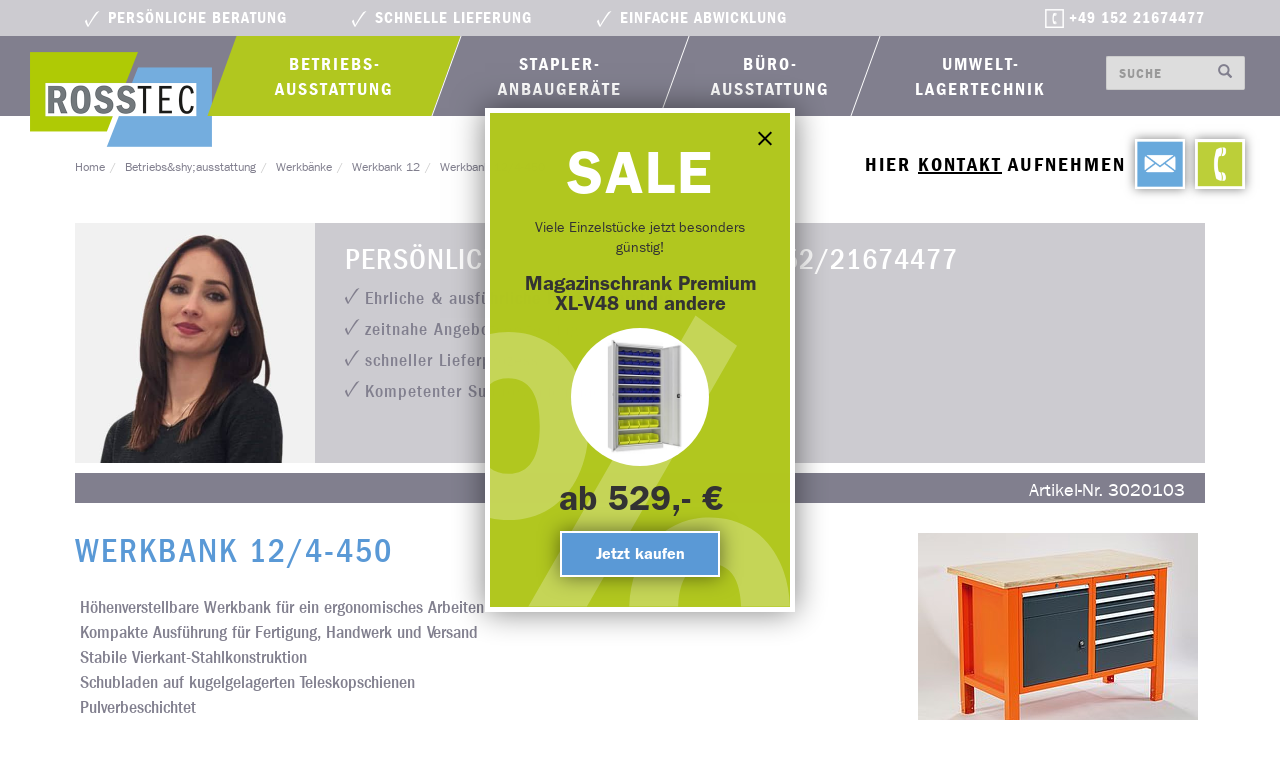

--- FILE ---
content_type: text/html; charset=UTF-8
request_url: https://www.ross-tec.de/betriebsausstattung/werkbaenke/werkbank-124-450-290/
body_size: 5704
content:
<!doctype html>
<html lang="de">
    <head>
        <meta charset="utf-8"/>
        <title>Werkbank 12/4-450 - Produkte - RossTec</title>
        <meta name="viewport" content="width=device-width, initial-scale=1.0">
        <meta name="robots" content="noodp" />
        <link rel="stylesheet" type="text/css" href="/css/style.css?ver=2.0.10"/>
        <link rel="stylesheet" type="text/css" href="/css/klaro.css?ver=2.0.10"/>
        <link rel="stylesheet" type="text/css" href="/js/fancybox/jquery.fancybox.css"/>
        <link rel="shortcut icon" type="image/x-icon" href="/favicon.ico"/>
        <link rel="canonical" href="https://www.ross-tec.de/betriebsausstattung/werkbaenke/werkbank-124-450-290/" />

        <!--[if lt IE 9]>
        <script src="/js/html5.js"></script>
        <![endif]-->
        <link rel="stylesheet" type="text/css" href="/css/fonts.css">

<script>
    var _mmt = _mmt || [];
    _mmt.push(['init', {
        tracker: '63d29bb1d9f8e',
        url: 'https://madixel.de/tracking.php'
    }]);
    _mmt.push(['trackPageView']);
    (function() {
        var url = 'https://madixel.de/assets/tracking.js',
            d=document, g=d.createElement('script'), s=d.getElementsByTagName('script')[0];
        g.type='text/javascript'; g.async=true; g.defer=true; g.src=url; s.parentNode.insertBefore(g,s);
    })();
</script>

        
        
                    <script
                defer
                src="/plausible/js/script.outbound-links.file-downloads.js"
                file-types="pdf,zip"
                data-api="/plausible/api/event"
                data-domain="ross-tec.de"
            ></script>
        
        <script type="application/ld+json">
            {
              "@context": "http://schema.org",
              "@type": "Organization",
              "address": {
                "@type": "PostalAddress",
                "addressLocality": "München, Deutschland",
                "postalCode": "D-81827",
                "streetAddress": "Keltenweg 58"
              },
              "email": "info@ross-tec.de",
              "name": "RossTec",
              "image": "https://www.ross-tec.de/img/logo.png",
              "logo": "https://www.ross-tec.de/img/logo.png",
              "url": "https://www.ross-tec.de/",
              "description": "Ross Tec verfügt über ein breites Produktsortiment, das von der Betriebsausstattung über die Büroausstattung reicht. Wir bieten Ihnen eine kompetente Beratung zu fairen Preisen – Leidenschaft, langjährige Erfahrung und umfassende Produktkenntnisse zeichnen unser Unternehmen aus.",
              "telephone": "+4915221674477"
            }
        </script>
    </head>
    <body id="body">
        <div id="sticky-header">
            <header id="top-bar">
                <div class="container">
                    <ul>
                        <li>Persönliche Beratung</li>
                        <li>Schnelle Lieferung</li>
                        <li>Einfache Abwicklung</li>
                    </ul>

                    <a href="tel:+4915221674477" class="phone-number">
                        +49 152 21674477
                    </a>
                </div>
            </header>

            <header id="header">
                <div class="container">
                    <div id="logo">
                        <a href="/" title="zur Startseite">
                            <img src="/img/logo.png" alt="RossTec" width="364" height="190"/>
                        </a>
                    </div>

                    <nav id="nav-main">
                        
<ul >
<li class="active"><a href="/betriebsausstattung/" title="Betriebs&shy;ausstattung" class="active"><span>Betriebs&shy;ausstattung</span></a><div class="arrow" ></div><div class="submenu" style="width: 800px;">
<ul >
<li><a href="/betriebsausstattung/magazinschraenke/" title="Schwere Magazinschr&auml;nke"><span>Schwere Magazinschr&auml;nke</span></a></li>
<li><a href="/betriebsausstattung/lagerschraenke-werkstatt/" title="Lagerschr&auml;nke Werkstatt"><span>Lagerschr&auml;nke Werkstatt</span></a></li>
<li><a href="/betriebsausstattung/werkzeugschraenke-mit-schubladen/" title="Werkzeugschr&auml;nke"><span>Werkzeugschr&auml;nke</span></a></li>
<li><a href="/betriebsausstattung/garderobenschraenke/" title="Garderobenschr&auml;nke"><span>Garderobenschr&auml;nke</span></a></li>
<li><a href="/garderobenschraenke/2-tuerig/" title="Garderobenschr&auml;nke 2-t&uuml;rig"><span>Garderobenschr&auml;nke 2-t&uuml;rig</span></a></li>
<li><a href="/betriebsausstattung/sitzbaenke/" title="Sitzb&auml;nke"><span>Sitzb&auml;nke</span></a></li>
<li><a href="/betriebsausstattung/garderobenbaenke/" title="Garderobenb&auml;nke"><span>Garderobenb&auml;nke</span></a></li>
<li><a href="/betriebsausstattung/universalschraenke/" title="Universalschr&auml;nke"><span>Universalschr&auml;nke</span></a></li>
<li><a href="/betriebsausstattung/schwerlastschraenke/" title="Schwerlastschr&auml;nke"><span>Schwerlastschr&auml;nke</span></a></li>
<li class="active"><a href="/betriebsausstattung/werkbaenke/" title="Werkb&auml;nke" class="active"><span>Werkb&auml;nke</span></a></li>
<li><a href="/betriebsausstattung/computerschraenke/" title="Computerschr&auml;nke"><span>Computerschr&auml;nke</span></a></li>
<li><a href="/betriebsausstattung/werkzeugwagen/" title="Werkzeugwagen"><span>Werkzeugwagen</span></a></li>
<li><a href="/betriebsausstattung/palettenregalsysteme/" title="Palettenregalsysteme"><span>Palettenregalsysteme</span></a></li>
</ul>
</div></li>
<li><a href="/stapler-anbaugeraete/" title="Stapler-Anbauger&auml;te"><span>Stapler-Anbauger&auml;te</span></a><div class="arrow" ></div><div class="submenu" style="width: auto; left: 32px; ">
<ul >
<li><a href="/stapler-anbaugeraete/kippbehaelter/" title="Bauer Kippbeh&auml;lter"><span>Bauer Kippbeh&auml;lter</span></a></li>
<li><a href="/stapler-anbaugeraete/automatischer-bauer-kippbehaelter/" title="Bauer Automatische Kippbeh&auml;lter"><span>Bauer Automatische Kippbeh&auml;lter</span></a></li>
<li><a href="/stapelkipper/" title="Bauer Stapelkipper"><span>Bauer Stapelkipper</span></a></li>
<li><a href="/stapler-anbaugeraete/bauer-arbeitsbuehne/" title="Bauer Arbeitsb&uuml;hne"><span>Bauer Arbeitsb&uuml;hne</span></a></li>
</ul>
</div></li>
<li><a href="/bueroausstattung/" title="B&uuml;ro&shy;ausstattung"><span>B&uuml;ro&shy;ausstattung</span></a><div class="arrow" ></div><div class="submenu" style="width: 500px;">
<ul >
<li><a href="/bueroausstattung/handy-schliessfach/" title="Handy-Schlie&szlig;f&auml;cher"><span>Handy-Schlie&szlig;f&auml;cher</span></a></li>
<li><a href="/bueroausstattung/handy-ladeschrank/" title="Handy Ladeschr&auml;nke"><span>Handy Ladeschr&auml;nke</span></a></li>
<li><a href="/bueroausstattung/mini-schliessfach/" title="Mini-Schlie&szlig;f&auml;cher"><span>Mini-Schlie&szlig;f&auml;cher</span></a></li>
<li><a href="/bueroausstattung/Wertfachanlagen/" title="Wertfachanlagen"><span>Wertfachanlagen</span></a></li>
<li><a href="/schliessfaecher/" title="Schlie&szlig;f&auml;cher"><span>Schlie&szlig;f&auml;cher</span></a></li>
<li><a href="/bueroausstattung/laptopschraenke/" title="Laptopschr&auml;nke"><span>Laptopschr&auml;nke</span></a></li>
<li><a href="/bueroausstattung/tabletwagen/" title="Tabletwagen"><span>Tabletwagen</span></a></li>
<li><a href="/bueroausstattung/feuerschutz-stahlbueroschrank/" title="Feuerschutz-Stahlb&uuml;roschr&auml;nke DIN 4102"><span>Feuerschutz-Stahlb&uuml;roschr&auml;nke DIN 4102</span></a></li>
<li><a href="/bueroausstattung/feuerfeste-aktenschraenke/" title="Aktenschr&auml;nke"><span>Aktenschr&auml;nke</span></a></li>
<li><a href="/bueroausstattung/zeichnungsschraenke/" title="Zeichnungsschr&auml;nke"><span>Zeichnungsschr&auml;nke</span></a></li>
<li><a href="/bueroausstattung/haengeregistraturschraenke/" title="H&auml;ngeregistraturschr&auml;nke"><span>H&auml;ngeregistraturschr&auml;nke</span></a></li>
</ul>
</div></li>
<li><a href="/umwelt-lagertechnik/" title="Umwelt-Lagertechnik"><span>Umwelt-Lagertechnik</span></a><div class="arrow" ></div><div class="submenu" style="width: auto; left: 32px; ">
<ul >
<li><a href="/betriebsausstattung/auffangwannen/" title="Auffangwannen AW"><span>Auffangwannen AW</span></a></li>
<li><a href="/betriebsausstattung/auffangwanne/aw60m/" title="Auffangwannen AW 60/M"><span>Auffangwannen AW 60/M</span></a></li>
<li><a href="/umwelt-lagertechnik/Gefahrstoff-Depots/" title="Gefahrstoff-Depots"><span>Gefahrstoff-Depots</span></a></li>
<li><a href="/betriebsausstattung/lithium-ionen-lagerbehaelter/" title="Lithium-Ionenbeh&auml;lter"><span>Lithium-Ionenbeh&auml;lter</span></a></li>
<li><a href="/betriebsausstattung/leuchtstoffroehren-box/" title="Leuchtstoffr&ouml;hren-Box"><span>Leuchtstoffr&ouml;hren-Box</span></a></li>
</ul>
</div></li>
</ul>
                    </nav>
                    <div class="header-actions">
                        <button id="mobile-nav-btn" class="btn btn-default" title="Menü öffnen">
                            <i class="glyphicon glyphicon-menu-hamburger"></i>
                        </button>
                        <form class="search-form" method="get" action="/suche/">
                            <input type="text" name="searchTerm" class="form-control" id="searchInput" placeholder="Suche"/>
                                <button type="submit" class="btn btn-default" title="Suche starten">
                                    <i class="glyphicon glyphicon-search"></i>
                                </button>
                        </form>
                        <div class="contact-us header">
                            <div class="contact-label">
                                Hier <a href="/kontakt/">Kontakt</a> aufnehmen
                            </div>
                            <a href="tel:+4915221674477" title="Anrufen">
                                <div class="phone"></div>
                            </a>
                            <a href="/kontakt/" title="Kontaktormular">
                                <div class="mail"></div>
                            </a>
                        </div>
                    </div>
                </div>
            </header>
        </div>

        <div id="mobile-nav">
            <div class="header">
                
<ul >
<li class="active"><a href="/betriebsausstattung/" title="Betriebs&shy;ausstattung" class="active"><span>Betriebs&shy;ausstattung</span></a>
<ul >
<li><a href="/betriebsausstattung/magazinschraenke/" title="Schwere Magazinschr&auml;nke"><span>Schwere Magazinschr&auml;nke</span></a></li>
<li><a href="/betriebsausstattung/lagerschraenke-werkstatt/" title="Lagerschr&auml;nke Werkstatt"><span>Lagerschr&auml;nke Werkstatt</span></a></li>
<li><a href="/betriebsausstattung/werkzeugschraenke-mit-schubladen/" title="Werkzeugschr&auml;nke"><span>Werkzeugschr&auml;nke</span></a></li>
<li><a href="/betriebsausstattung/garderobenschraenke/" title="Garderobenschr&auml;nke"><span>Garderobenschr&auml;nke</span></a></li>
<li><a href="/garderobenschraenke/2-tuerig/" title="Garderobenschr&auml;nke 2-t&uuml;rig"><span>Garderobenschr&auml;nke 2-t&uuml;rig</span></a></li>
<li><a href="/betriebsausstattung/sitzbaenke/" title="Sitzb&auml;nke"><span>Sitzb&auml;nke</span></a></li>
<li><a href="/betriebsausstattung/garderobenbaenke/" title="Garderobenb&auml;nke"><span>Garderobenb&auml;nke</span></a></li>
<li><a href="/betriebsausstattung/universalschraenke/" title="Universalschr&auml;nke"><span>Universalschr&auml;nke</span></a></li>
<li><a href="/betriebsausstattung/schwerlastschraenke/" title="Schwerlastschr&auml;nke"><span>Schwerlastschr&auml;nke</span></a></li>
<li class="active"><a href="/betriebsausstattung/werkbaenke/" title="Werkb&auml;nke" class="active"><span>Werkb&auml;nke</span></a></li>
<li><a href="/betriebsausstattung/computerschraenke/" title="Computerschr&auml;nke"><span>Computerschr&auml;nke</span></a></li>
<li><a href="/betriebsausstattung/werkzeugwagen/" title="Werkzeugwagen"><span>Werkzeugwagen</span></a></li>
<li><a href="/betriebsausstattung/palettenregalsysteme/" title="Palettenregalsysteme"><span>Palettenregalsysteme</span></a></li>
</ul>
</li>
<li><a href="/stapler-anbaugeraete/" title="Stapler-Anbauger&auml;te"><span>Stapler-Anbauger&auml;te</span></a>
<ul >
<li><a href="/stapler-anbaugeraete/kippbehaelter/" title="Bauer Kippbeh&auml;lter"><span>Bauer Kippbeh&auml;lter</span></a></li>
<li><a href="/stapler-anbaugeraete/automatischer-bauer-kippbehaelter/" title="Bauer Automatische Kippbeh&auml;lter"><span>Bauer Automatische Kippbeh&auml;lter</span></a></li>
<li><a href="/stapelkipper/" title="Bauer Stapelkipper"><span>Bauer Stapelkipper</span></a></li>
<li><a href="/stapler-anbaugeraete/bauer-arbeitsbuehne/" title="Bauer Arbeitsb&uuml;hne"><span>Bauer Arbeitsb&uuml;hne</span></a></li>
</ul>
</li>
<li><a href="/bueroausstattung/" title="B&uuml;ro&shy;ausstattung"><span>B&uuml;ro&shy;ausstattung</span></a>
<ul >
<li><a href="/bueroausstattung/handy-schliessfach/" title="Handy-Schlie&szlig;f&auml;cher"><span>Handy-Schlie&szlig;f&auml;cher</span></a></li>
<li><a href="/bueroausstattung/handy-ladeschrank/" title="Handy Ladeschr&auml;nke"><span>Handy Ladeschr&auml;nke</span></a></li>
<li><a href="/bueroausstattung/mini-schliessfach/" title="Mini-Schlie&szlig;f&auml;cher"><span>Mini-Schlie&szlig;f&auml;cher</span></a></li>
<li><a href="/bueroausstattung/Wertfachanlagen/" title="Wertfachanlagen"><span>Wertfachanlagen</span></a></li>
<li><a href="/schliessfaecher/" title="Schlie&szlig;f&auml;cher"><span>Schlie&szlig;f&auml;cher</span></a></li>
<li><a href="/bueroausstattung/laptopschraenke/" title="Laptopschr&auml;nke"><span>Laptopschr&auml;nke</span></a></li>
<li><a href="/bueroausstattung/tabletwagen/" title="Tabletwagen"><span>Tabletwagen</span></a></li>
<li><a href="/bueroausstattung/feuerschutz-stahlbueroschrank/" title="Feuerschutz-Stahlb&uuml;roschr&auml;nke DIN 4102"><span>Feuerschutz-Stahlb&uuml;roschr&auml;nke DIN 4102</span></a></li>
<li><a href="/bueroausstattung/feuerfeste-aktenschraenke/" title="Aktenschr&auml;nke"><span>Aktenschr&auml;nke</span></a></li>
<li><a href="/bueroausstattung/zeichnungsschraenke/" title="Zeichnungsschr&auml;nke"><span>Zeichnungsschr&auml;nke</span></a></li>
<li><a href="/bueroausstattung/haengeregistraturschraenke/" title="H&auml;ngeregistraturschr&auml;nke"><span>H&auml;ngeregistraturschr&auml;nke</span></a></li>
</ul>
</li>
<li><a href="/umwelt-lagertechnik/" title="Umwelt-Lagertechnik"><span>Umwelt-Lagertechnik</span></a>
<ul >
<li><a href="/betriebsausstattung/auffangwannen/" title="Auffangwannen AW"><span>Auffangwannen AW</span></a></li>
<li><a href="/betriebsausstattung/auffangwanne/aw60m/" title="Auffangwannen AW 60/M"><span>Auffangwannen AW 60/M</span></a></li>
<li><a href="/umwelt-lagertechnik/Gefahrstoff-Depots/" title="Gefahrstoff-Depots"><span>Gefahrstoff-Depots</span></a></li>
<li><a href="/betriebsausstattung/lithium-ionen-lagerbehaelter/" title="Lithium-Ionenbeh&auml;lter"><span>Lithium-Ionenbeh&auml;lter</span></a></li>
<li><a href="/betriebsausstattung/leuchtstoffroehren-box/" title="Leuchtstoffr&ouml;hren-Box"><span>Leuchtstoffr&ouml;hren-Box</span></a></li>
</ul>
</li>
</ul>
            </div>
        </div>
        <div id="site" class="container">
            <ol class="breadcrumb"><li><a href="/">Home</a></li><li><a href="/betriebsausstattung/">Betriebs&amp;shy;ausstattung</a></li><li><a href="/betriebsausstattung/werkbaenke/">Werkb&auml;nke</a></li><li><a href="/betriebsausstattung/werkbaenke/werkbank-12-518/">Werkbank 12</a></li><li><a href="/betriebsausstattung/werkbaenke/werkbank-124-450-290/">Werkbank 12/4-450</a></li></ol>            <div class="contact-box">
    <figure>
                <img src="/img/contact-romina.jpg" alt="" width="470" height="470"/>
    </figure>

    <div class="text">
        <h3>Persönliche Beratung unter <a href="tel:+4915221674477">0152/21674477</a></h3>

        <ul>
            <li>Ehrliche &amp; ausführliche Produktberatung</li>
            <li>zeitnahe Angebotserstellung</li>
            <li>schneller Lieferprozess</li>
            <li>Kompetenter Support auch nach dem Kauf</li>
        </ul>
    </div>
</div>
            <div class="no detail">Artikel-Nr. 3020103</div><div id="product-content"><div id="main" class="product"><div class="anchor"></div><div class="box clearfix"><div class="content"><h1 >Werkbank 12/4-450</h1><div class="headline-clear"></div><p class="intro">Höhenverstellbare Werkbank für ein ergonomisches Arbeiten<br />
Kompakte Ausführung für Fertigung, Handwerk und Versand<br />
Stabile Vierkant-Stahlkonstruktion<br />
Schubladen auf kugelgelagerten Teleskopschienen<br />
Pulverbeschichtet<br />
Schubladenunterteilung gemäß Bild optional.<br />
Anlieferung zerlegt</p><div class="request-label">Jetzt Anfragen!</div> <div class="contact-us"><a href="tel:+4915221674477" title="Anrufen"><div class="phone"></div></a><a href="/kontakt/?no=3020103" title="Kontaktformular"><div class="mail"></div></a></div><div class="table-wrapper"><table>
<tr>
<td><strong>Artikel-Nr.</strong><strong></strong></td>
<td>3020103</td>
</tr>
<tr>
<td><strong>Arbeitsh&ouml;he h&ouml;henverstellbar von&nbsp;</strong></td>
<td>850 - 900 mm</td>
</tr>
<tr>
<td><strong>Ma&szlig;e Arbeitsplatte B x T ca.</strong></td>
<td>1245 x 620 mm</td>
</tr>
<tr>
<td><strong>Dicke der Arbeitsplatte ca. </strong></td>
<td>30 mm</td>
</tr>
<tr>
<td><strong>Schublade links, ca. 150 mm H&ouml;he</strong></td>
<td>1 St&uuml;ck</td>
</tr>
<tr>
<td><strong>Staufach links, ca. 398 mm H&ouml;he</strong></td>
<td>1 St&uuml;ck</td>
</tr>
<tr>
<td><strong>Schubladen rechts, ca. 100 mm H&ouml;he</strong></td>
<td>2&nbsp;St&uuml;ck</td>
</tr>
<tr>
<td><strong>Schublade rechts, ca. 150 mm H&ouml;he</strong></td>
<td>1 St&uuml;ck</td>
</tr>
<tr>
<td><strong>Schublade rechts, ca. 200 mm H&ouml;he</strong></td>
<td>1 St&uuml;ck</td>
</tr>
<tr>
<td><strong>Gewicht ca. </strong></td>
<td>83&nbsp;kg</td>
</tr>
<tr>
<td><strong>Rahmen pulverbeschichtet </strong></td>
<td>RAL 2004 orange</td>
</tr>
<tr>
<td><strong>Schubladen pulverbeschichtet</strong></td>
<td>RAL 7016 grau</td>
</tr>
<tr>
<td><strong>Statische Fl&auml;chentraglast bis max.</strong></td>
<td>450 kg</td>
</tr>
<tr>
<td><strong>Schubladentragkraft bis max. ca.</strong></td>
<td>65 kg</td>
</tr>
<tr>
<td><strong>Lieferzeit aktuell</strong></td>
<td>auf Anfrage</td>
</tr>
<tr>
<td><strong>Preis aktuell</strong><strong></strong></td>
<td>auf Anfrage</td>
</tr>
</table></div>
<p>Hier gelangen Sie zur&uuml;ck zu unseren <a href="https://www.ross-tec.de/werkbaenke/">Werkb&auml;nken</a>.</p></div></div><div class="anchor"></div><div class="box clearfix"><div class="content"><a href="https://www.timm4.de/groups/ross-tec/products2/pdf/?id=290" class="download pdf">Produktdatenblatt</a></div></div></div><div id="sub"><div class="anchor"></div><div class="box clearfix img-similar"><div class="content"><figure><a href="/data/thumbs/img/7852853__mg_5861.jpg" class="fancybox" data-fancybox-group="group" target="_blank"><img  src="/data/thumbs/img/4283136__mg_5861.jpg" class="large" loading="lazy" alt=""></a></figure><div class="small-similar"><a href="/data/thumbs/img/7852855__mg_5912.jpg" class="fancybox" data-fancybox-group="group" target="_blank"><img  src="/data/thumbs/img/4283138__mg_5912.jpg" class="large" loading="lazy" alt=""></a><a href="/data/thumbs/img/7852857__mg_5909.jpg" class="fancybox" data-fancybox-group="group" target="_blank"><img  src="/data/thumbs/img/4283142__mg_5909.jpg" class="large" loading="lazy" alt=""></a></div></div></div><p><a href="/betriebsausstattung/werkbaenke/werkbank-12-518/" class="btn-compare">Produktvarianten vergleichen</a></p><h2>Produktvarianten</h2><ul class="product-group-products"><li><a href="/betriebsausstattung/werkbaenke/werkbank-121-450-284/"><figure><img width="60" height="40" src="/data/thumbs/img/8358261__mg_5791.jpg"  loading="lazy" alt=""></figure><div>Werkbank 12/1-450</div></a></li><li><a href="/betriebsausstattung/werkbaenke/werkbank-122-450-286/"><figure><img width="60" height="39" src="/data/thumbs/img/8358263__mg_5782.jpg"  loading="lazy" alt=""></figure><div>Werkbank 12/2-450</div></a></li><li><a href="/betriebsausstattung/werkbaenke/werkbank-123-450-288/"><figure><img width="60" height="39" src="/data/thumbs/img/8358265__mg_5801.jpg"  loading="lazy" alt=""></figure><div>Werkbank 12/3-450</div></a></li><li><a href="/betriebsausstattung/werkbaenke/werkbank-125-450-292/"><figure><img width="60" height="43" src="/data/thumbs/img/8358269__mg_5854.jpg"  loading="lazy" alt=""></figure><div>Werkbank 12/5-450</div></a></li><li><a href="/betriebsausstattung/werkbaenke/werkbank-127-450-296/"><figure><img width="60" height="38" src="/data/thumbs/img/8358271__mg_5840.jpg"  loading="lazy" alt=""></figure><div>Werkbank 12/7-450</div></a></li><li><a href="/betriebsausstattung/werkbaenke/werkbank-126-450-294/"><figure><img width="60" height="39" src="/data/thumbs/img/8361735__mg_5824.jpg"  loading="lazy" alt=""></figure><div>Werkbank 12/6-450</div></a></li><li><a href="/betriebsausstattung/werkbaenke/werkbank-128-450-298/"><figure><img width="60" height="38" src="/data/thumbs/img/8358273__mg_5814.jpg"  loading="lazy" alt=""></figure><div>Werkbank 12/8-450</div></a></li><li><a href="/betriebsausstattung/werkbaenke/werkbank-129-450-300/"><figure><img width="60" height="39" src="/data/thumbs/img/8358275__mg_5796.jpg"  loading="lazy" alt=""></figure><div>Werkbank 12/9-450</div></a></li></ul></div></div>        </div>

                    <footer id="footer-contact" class="container">
                <div class="contact-box">
    <figure>
                <img src="/img/contact-melanie.jpg" alt="" width="470" height="470"/>
    </figure>

    <div class="text">
        <h3>Persönliche Beratung unter <a href="tel:+4915221674477">0152/21674477</a></h3>

        <ul>
            <li>Ehrliche &amp; ausführliche Produktberatung</li>
            <li>zeitnahe Angebotserstellung</li>
            <li>schneller Lieferprozess</li>
            <li>Kompetenter Support auch nach dem Kauf</li>
        </ul>
    </div>
</div>
            </footer>
        
        <footer id="footer">
            <div class="footer-navigation">
                <div class="container">
                    <div class="footer-contact">
                        <div class="anchor"></div><div class="box clearfix"><div class="content">
<div class="vcard">
	<div class="org"><strong>RossTec</strong></div>
	<div class="fn n"><span class="given-name">Carmen</span> <span class="family-name">Ro&szlig;</span></div>
	<div class="adr">
		<div class="street-address">Keltenweg 58</div>
		<span style="white-space: nowrap;">
		<span class="postal-code">85774</span>
		<span class="locality">Unterf&ouml;hring</span>
		</span>
	</div>
	<div class="numbers">
		<div class="tel">
			<abbr class="type" title="work">Tel.:</abbr>
			<a href="tel:015221674477" class="value">0152/21674477</a>
		</div>
	</div>
	<div class="links">
		<div class="email-link"><a href="/kontakt/" title="E-Mail senden">info@ross-tec.de</a></div>
	</div>
</div></div></div>                        <a href="/ueber-uns/" class="btn-ross-tec">Über uns</a>
                        <br/>
                        <a href="/partner/" class="btn-ross-tec">Partner</a>
                    </div>

                    <nav id="footer-nav">
                        
<ul >
<li class="active"><p   class="active"><span>Betriebs&shy;ausstattung</span></p>
<ul >
<li><a href="/betriebsausstattung/magazinschraenke/" title="Schwere Magazinschr&auml;nke"><span>Schwere Magazinschr&auml;nke</span></a></li>
<li><a href="/betriebsausstattung/garderobenschraenke/" title="Garderobenschr&auml;nke"><span>Garderobenschr&auml;nke</span></a></li>
<li><a href="/garderobenschraenke/2-tuerig/" title="Garderobenschr&auml;nke 2-t&uuml;rig"><span>Garderobenschr&auml;nke 2-t&uuml;rig</span></a></li>
</ul>
</li>
<li><p  ><span>Stapler-Anbauger&auml;te</span></p>
<ul >
<li><a href="/stapler-anbaugeraete/kippbehaelter/" title="Bauer Kippbeh&auml;lter"><span>Bauer Kippbeh&auml;lter</span></a></li>
<li><a href="/stapler-anbaugeraete/automatischer-bauer-kippbehaelter/" title="Bauer Automatische Kippbeh&auml;lter"><span>Bauer Automatische Kippbeh&auml;lter</span></a></li>
<li><a href="/stapelkipper/" title="Bauer Stapelkipper"><span>Bauer Stapelkipper</span></a></li>
<li><a href="/stapler-anbaugeraete/bauer-arbeitsbuehne/" title="Bauer Arbeitsb&uuml;hne"><span>Bauer Arbeitsb&uuml;hne</span></a></li>
</ul>
</li>
<li><p  ><span>B&uuml;ro&shy;ausstattung</span></p>
<ul >
<li><a href="/bueroausstattung/handy-schliessfach/" title="Handy-Schlie&szlig;f&auml;cher"><span>Handy-Schlie&szlig;f&auml;cher</span></a></li>
<li><a href="/bueroausstattung/handy-ladeschrank/" title="Handy Ladeschr&auml;nke"><span>Handy Ladeschr&auml;nke</span></a></li>
<li><a href="/bueroausstattung/mini-schliessfach/" title="Mini-Schlie&szlig;f&auml;cher"><span>Mini-Schlie&szlig;f&auml;cher</span></a></li>
<li><a href="/bueroausstattung/Wertfachanlagen/" title="Wertfachanlagen"><span>Wertfachanlagen</span></a></li>
<li><a href="/schliessfaecher/" title="Schlie&szlig;f&auml;cher"><span>Schlie&szlig;f&auml;cher</span></a></li>
<li><a href="/bueroausstattung/laptopschraenke/" title="Laptopschr&auml;nke"><span>Laptopschr&auml;nke</span></a></li>
<li><a href="/bueroausstattung/tabletwagen/" title="Tabletwagen"><span>Tabletwagen</span></a></li>
<li><a href="/bueroausstattung/feuerschutz-stahlbueroschrank/" title="Feuerschutz-Stahlb&uuml;roschr&auml;nke DIN 4102"><span>Feuerschutz-Stahlb&uuml;roschr&auml;nke DIN 4102</span></a></li>
<li><a href="/bueroausstattung/feuerfeste-aktenschraenke/" title="Aktenschr&auml;nke"><span>Aktenschr&auml;nke</span></a></li>
<li><a href="/bueroausstattung/zeichnungsschraenke/" title="Zeichnungsschr&auml;nke"><span>Zeichnungsschr&auml;nke</span></a></li>
<li><a href="/bueroausstattung/haengeregistraturschraenke/" title="H&auml;ngeregistraturschr&auml;nke"><span>H&auml;ngeregistraturschr&auml;nke</span></a></li>
</ul>
</li>
<li><p  ><span>Umwelt-Lagertechnik</span></p>
<ul >
<li><a href="/betriebsausstattung/auffangwannen/" title="Auffangwannen AW"><span>Auffangwannen AW</span></a></li>
<li><a href="/betriebsausstattung/auffangwanne/aw60m/" title="Auffangwannen AW 60/M"><span>Auffangwannen AW 60/M</span></a></li>
<li><a href="/umwelt-lagertechnik/Gefahrstoff-Depots/" title="Gefahrstoff-Depots"><span>Gefahrstoff-Depots</span></a></li>
<li><a href="/betriebsausstattung/lithium-ionen-lagerbehaelter/" title="Lithium-Ionenbeh&auml;lter"><span>Lithium-Ionenbeh&auml;lter</span></a></li>
<li><a href="/betriebsausstattung/leuchtstoffroehren-box/" title="Leuchtstoffr&ouml;hren-Box"><span>Leuchtstoffr&ouml;hren-Box</span></a></li>
</ul>
</li>
</ul>
                    </nav>
                </div>

                <div class="container">
                    <div class="contact-us">
                        <div class="contact-label footer-headline">Kontaktieren Sie uns!</div>

                        <div class="contact-iconwrap">
                            <a href="tel:+4915221674477" title="Anrufen">
                                <div class="phone"></div>
                            </a>
                            <a href="/kontakt/" title="Kontaktformular">
                                <div class="mail"></div>
                            </a>
                        </div>
                    </div>

                    <div class="seals">
                        <div class="seals-label footer-headline">Unsere Qualitätssiegel</div>

                        <a href="https://www.marktplatz-mittelstand.de/unterfoehring/616037-ross-tec"
                           target="_blank"
                           rel="noopener">
                            <img src="https://www.marktplatz-mittelstand.de/siegel/616037/531da55c4649eec695cc9dcfc7f929989fd04f05/150/siegel.gif"
                                 width="150"
                                 height="150"
                                 alt="Marktplatz Mittelstand - Ross-Tec" />
                        </a>

                        <a href="https://www.webwiki.de/ross-tec.de"
                           title="Bewertungen und Erfahrungen zu ross-tec.de"
                           target="_blank"
                           rel="noopener">
                            <img src="https://www.webwiki.de/etc/rating/widget/1269218188/ross-tec-de-bewertung-round-220.png"
                                 width="220"
                                 height="150"
                                 alt="Bewertungen zu ross-tec.de" />
                        </a>

                        <a href="https://www.provenexpert.com/ross-tec/?utm_source=Widget&amp;utm_medium=Widget&amp;utm_campaign=Widget"
                           title="Kundenbewertungen &amp; Erfahrungen zu Ross-Tec. Mehr Infos anzeigen."
                           target="_blank"
                           rel="noopener"
                           style="text-decoration:none;">
                            <img src="https://images.provenexpert.com/1b/c7/b012461f71c3548303c84f2eb223/widget_square_170_de_0.png" alt="Erfahrungen &amp; Bewertungen zu Ross-Tec" width="170" height="170" style="border:0" />
                        </a>

                    </div>
                </div>
            </div>

            <div class="footers-footer">

                <div class="container">
                    <p class="copyright">
                        Copyright © RossTec, 2026                    </p>

                    <div class="links">
                        <a href="/agb.pdf" target="_blank">AGBs</a> |
                        <a href="/widerrufsbelehrung.pdf" target="_blank">Widerrufsbelehrung</a> |
                        <a href="/impressum/">Impressum</a> |
                        <a href="/datenschutz/">Datenschutzerklärung</a> |
                    </div>
                </div>

            </div>
        </footer>

        
<div id="interferer" data-id="7">
    <button class="close">
        <svg width="14" height="15" viewBox="0 0 14 15" fill="none" xmlns="http://www.w3.org/2000/svg">
<path id="Vector" d="M14 1.91L12.59 0.5L7 6.09L1.41 0.5L0 1.91L5.59 7.5L0 13.09L1.41 14.5L7 8.91L12.59 14.5L14 13.09L8.41 7.5L14 1.91Z" fill="black"/>
</svg>
    </button>

    <h2>SALE</h2>

            <div class="text">
            <p>Viele Einzelst&uuml;cke jetzt besonders g&uuml;nstig!</p>
        </div>
    
            <div class="img-text">Magazinschrank Premium XL-V48 und andere</div>
    
            <figure>
            <img width="300" height="300" src="/data/thumbs/img/14767701_magazinschrank-premium-swm201l2-7035_1.jpg"  loading="lazy" alt="">        </figure>
    
            <div class="price">
            <div class="offer-price">ab 529,- &euro;</div>
                    </div>
    
    <div>
        <a href="/betriebsausstattung/magazinschraenke/magazinschrank-premium-xl-v-48-815/" class="btn btn-primary">Jetzt kaufen</a>
    </div>
</div>

                    <script type="text/javascript">
                var MTIProjectId = 'd5c0c449-8515-498f-8707-266118177bfe';
                (function () {
                    var mtiTracking = document.createElement('script');
                    mtiTracking.type = 'text/javascript';
                    mtiTracking.async = 'true';
                    mtiTracking.src = '/js/mtiFontTrackingCode.js';
                    (document.getElementsByTagName('head')[0] || document.getElementsByTagName('body')[0]).appendChild(mtiTracking);
                })();
            </script>
                <script src="/js/rosstec.min.js?ver=2.0.10"></script>
            </body>
</html>


--- FILE ---
content_type: text/css
request_url: https://www.ross-tec.de/css/fonts.css
body_size: 519
content:
@font-face {
    font-display: swap;
    font-family: "ITC Franklin Gothic";
    src: url("/fonts/03dda592-ab39-4f26-9535-fdea194854cf.eot?#iefix");
    src: url("/fonts/03dda592-ab39-4f26-9535-fdea194854cf.eot?#iefix") format("eot"),
         url("/fonts/84083fa0-6a9d-40f7-806f-63add8cde800.woff2") format("woff2"),
         url("/fonts/41c174b1-68c1-41b7-a19f-5ec80929b115.woff") format("woff"),
         url("/fonts/06d99598-12aa-461b-b57e-81a137da1b9f.ttf") format("truetype"),
         url("/fonts/427cca04-e0ee-4395-a5d3-b7d45feeff62.svg#427cca04-e0ee-4395-a5d3-b7d45feeff62") format("svg");
    font-stretch: normal;
    font-style: normal;
    font-weight: 400;
}

@font-face {
    font-display: swap;
    font-family: "ITC Franklin Gothic";
    src: url("/fonts/498d8f5c-6dfe-4a07-9fdf-321bcc11909c.eot?#iefix");
    src: url("/fonts/498d8f5c-6dfe-4a07-9fdf-321bcc11909c.eot?#iefix") format("eot"),
         url("/fonts/ea7dcf5e-c101-46d3-a553-bb46f78ca7e4.woff2") format("woff2"),
         url("/fonts/08fe22ab-0517-4203-bcc9-1ba2ca45f40c.woff") format("woff"),
         url("/fonts/6adc2e3a-d0c4-4c48-ba68-91b4107515d7.ttf") format("truetype"),
         url("/fonts/426ce955-d5bd-4a77-b077-402088f77e65.svg#426ce955-d5bd-4a77-b077-402088f77e65") format("svg");
    font-stretch: normal;
    font-style: normal;
    font-weight: 600;
}

@font-face {
    font-display: swap;
    font-family: "ITC Franklin Gothic";
    src: url("/fonts/f1c68698-0462-43d2-94f5-eab3273cdf99.eot?#iefix");
    src: url("/fonts/f1c68698-0462-43d2-94f5-eab3273cdf99.eot?#iefix") format("eot"),
         url("/fonts/372b62d1-1266-4226-a5cc-22201cb1f770.woff2") format("woff2"),
         url("/fonts/ec9fc863-ec1c-485e-8238-d37e5dc9b8eb.woff") format("woff"),
         url("/fonts/0e810e56-b457-4a4e-aa8a-341f6d3c9375.ttf") format("truetype"),
         url("/fonts/73f3f924-1ff8-439d-8f87-e6057ea81820.svg#73f3f924-1ff8-439d-8f87-e6057ea81820") format("svg");
    font-stretch: condensed;
    font-style: normal;
    font-weight: 400;
}

@font-face {
    font-display: swap;
    font-family: "ITC Franklin Gothic";
    src: url("/fonts/0abd7f14-8c3c-4155-9a09-0d9c4cedde75.eot?#iefix");
    src: url("/fonts/0abd7f14-8c3c-4155-9a09-0d9c4cedde75.eot?#iefix") format("eot"),
         url("/fonts/78dbc06a-79f7-429a-9d82-0d2fe08c5bbc.woff2") format("woff2"),
         url("/fonts/6bc9525d-3c1f-4dbf-a165-dbfef48f568a.woff") format("woff"),
         url("/fonts/80ee6242-7f06-4662-a846-9682796a3ac4.ttf") format("truetype"),
         url("/fonts/51dff000-f25d-446b-8ca1-14b2df66b617.svg#51dff000-f25d-446b-8ca1-14b2df66b617") format("svg");
    font-stretch: condensed;
    font-style: normal;
    font-weight: 500;
}

@font-face {
    font-display: swap;
    font-family: "ITC Franklin Gothic";
    src: url("/fonts/05bfbc51-0c0b-440a-8a25-45b86f0289d5.eot?#iefix");
    src: url("/fonts/05bfbc51-0c0b-440a-8a25-45b86f0289d5.eot?#iefix") format("eot"),
         url("/fonts/a3087b4c-8661-40b4-8f72-28916567e8fd.woff2") format("woff2"),
         url("/fonts/b547d31d-69fc-40d6-8013-e9b6f0b38df0.woff") format("woff"),
         url("/fonts/8e90e5d2-659a-4b9f-b68a-8ae72539e7b4.ttf") format("truetype"),
         url("/fonts/125eafff-7b5a-4c56-8a3a-d3fe11d8c3cc.svg#125eafff-7b5a-4c56-8a3a-d3fe11d8c3cc") format("svg");
    font-stretch: condensed;
    font-style: normal;
    font-weight: 600;
}


--- FILE ---
content_type: image/svg+xml
request_url: https://www.ross-tec.de/img/percent-sign.svg
body_size: 870
content:
<svg width="306" height="298" viewBox="0 0 306 298" fill="none" xmlns="http://www.w3.org/2000/svg">
<path fill-rule="evenodd" clip-rule="evenodd" d="M0 207.188C5.9244 208.569 12.1567 209.261 18.7669 209.261C34.4455 209.261 48.4513 205.402 60.8411 197.618C73.2025 189.867 82.9272 178.649 89.9869 163.996C97.0465 149.377 100.562 132.435 100.562 113.302C100.562 94.1694 97.0465 77.2605 89.9869 62.6083C82.9272 47.9561 73.2309 36.7707 60.8411 28.9868C48.4513 21.2355 34.1053 17.3435 18.7669 17.3435C12.2447 17.3435 5.98906 18.0413 0 19.4419V70.6192C4.94941 66.5427 11.2185 64.5053 18.7669 64.5053C40.0875 64.5053 50.7478 80.7601 50.7478 113.302C50.7478 145.845 40.0875 162.099 18.7669 162.099C11.0211 162.099 4.76288 160.148 0 156.246V207.188ZM98.8363 297.5H39.1083L209.632 0.5L251.933 31.407L98.8363 297.5ZM305.916 297.5C305.344 280.437 301.854 265.221 295.425 251.877C288.365 237.225 278.669 226.039 266.279 218.255C253.889 210.471 239.571 206.579 224.205 206.579C208.838 206.579 194.889 210.471 182.357 218.255C169.797 226.039 159.931 237.225 152.73 251.877C146.17 265.193 142.598 280.409 142.013 297.5H191.866C192.994 268.362 204.029 253.806 224.205 253.806C244.38 253.806 255.01 268.362 256.093 297.5H305.916Z" fill="white" fill-opacity="0.25"/>
</svg>
